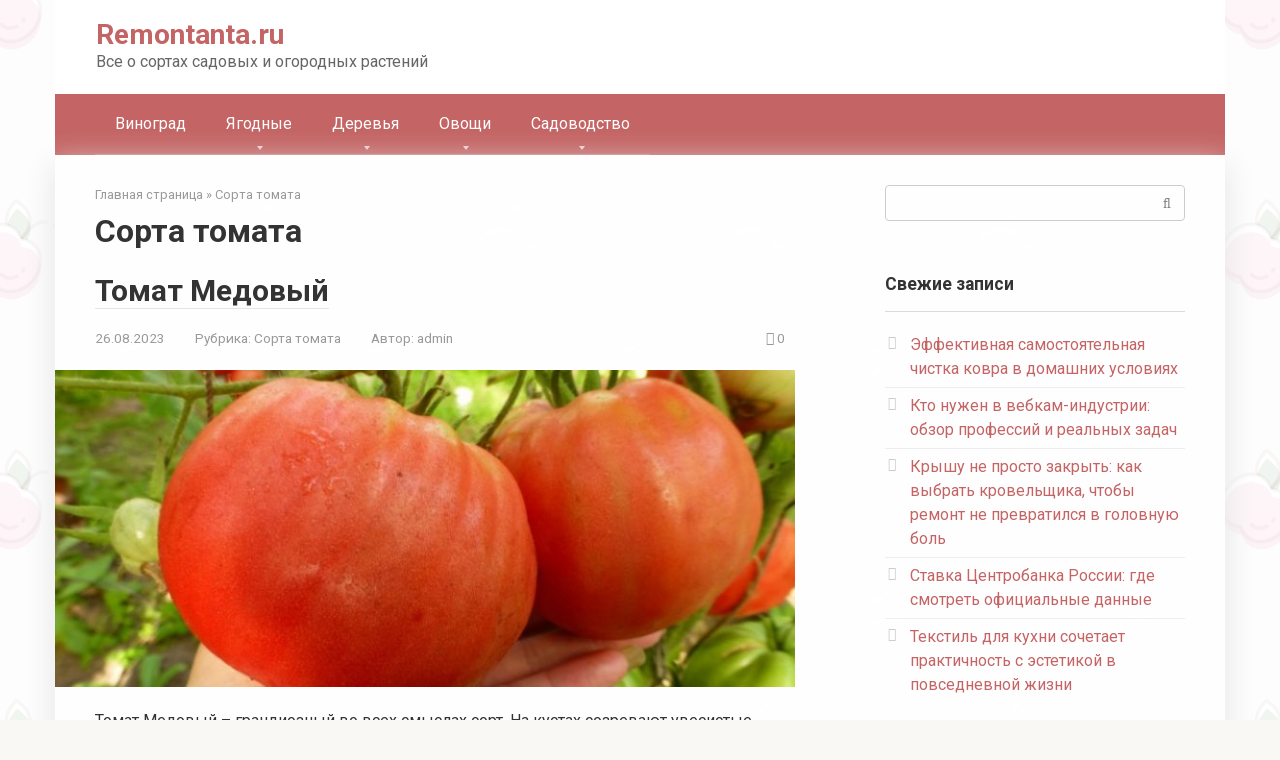

--- FILE ---
content_type: text/html; charset=UTF-8
request_url: https://remontanta.ru/sorta-tomata/page/2
body_size: 13917
content:
<!DOCTYPE html>
<html lang="ru-RU">
<head>
	<script async src="https://pagead2.googlesyndication.com/pagead/js/adsbygoogle.js?client=ca-pub-cURL Error: Could not resolve host: agriflor.online"
crossorigin="anonymous"></script>
    <meta charset="UTF-8">
    <meta name="viewport" content="width=device-width, initial-scale=1">

    <meta name='robots' content='max-image-preview:large, noindex,follow' />

	<!-- This site is optimized with the Yoast SEO plugin v26.8 - https://yoast.com/product/yoast-seo-wordpress/ -->
	<title>Томаты: описание разнообразных сортов помидоров.</title>
	<meta name="description" content="Описание разнообразных сортов томата: красных и желтых, отечественных и зарубежных" />
	<link rel="canonical" href="https://remontanta.ru/sorta-tomata/page/2" />
	<meta property="og:locale" content="ru_RU" />
	<meta property="og:type" content="article" />
	<meta property="og:title" content="Томаты: описание разнообразных сортов помидоров." />
	<meta property="og:description" content="Описание разнообразных сортов томата: красных и желтых, отечественных и зарубежных" />
	<meta property="og:url" content="https://remontanta.ru/sorta-tomata" />
	<meta property="og:site_name" content="Remontanta.ru" />
	<meta name="twitter:card" content="summary_large_image" />
	<script type="application/ld+json" class="yoast-schema-graph">{"@context":"https://schema.org","@graph":[{"@type":"CollectionPage","@id":"https://remontanta.ru/sorta-tomata","url":"https://remontanta.ru/sorta-tomata/page/2","name":"Томаты: описание разнообразных сортов помидоров.","isPartOf":{"@id":"https://remontanta.ru/#website"},"primaryImageOfPage":{"@id":"https://remontanta.ru/sorta-tomata/page/2#primaryimage"},"image":{"@id":"https://remontanta.ru/sorta-tomata/page/2#primaryimage"},"thumbnailUrl":"https://remontanta.ru/wp-content/uploads/2023/08/kxpbbr8_suc.jpg","description":"Описание разнообразных сортов томата: красных и желтых, отечественных и зарубежных","breadcrumb":{"@id":"https://remontanta.ru/sorta-tomata/page/2#breadcrumb"},"inLanguage":"ru-RU"},{"@type":"ImageObject","inLanguage":"ru-RU","@id":"https://remontanta.ru/sorta-tomata/page/2#primaryimage","url":"https://remontanta.ru/wp-content/uploads/2023/08/kxpbbr8_suc.jpg","contentUrl":"https://remontanta.ru/wp-content/uploads/2023/08/kxpbbr8_suc.jpg","width":800,"height":600},{"@type":"BreadcrumbList","@id":"https://remontanta.ru/sorta-tomata/page/2#breadcrumb","itemListElement":[{"@type":"ListItem","position":1,"name":"Главная страница","item":"https://remontanta.ru/"},{"@type":"ListItem","position":2,"name":"Сорта томата"}]},{"@type":"WebSite","@id":"https://remontanta.ru/#website","url":"https://remontanta.ru/","name":"Remontanta.ru","description":"Все о сортах садовых и огородных растений","potentialAction":[{"@type":"SearchAction","target":{"@type":"EntryPoint","urlTemplate":"https://remontanta.ru/?s={search_term_string}"},"query-input":{"@type":"PropertyValueSpecification","valueRequired":true,"valueName":"search_term_string"}}],"inLanguage":"ru-RU"}]}</script>
	<!-- / Yoast SEO plugin. -->


<link rel='dns-prefetch' href='//fonts.googleapis.com' />
<style id='wp-img-auto-sizes-contain-inline-css' type='text/css'>
img:is([sizes=auto i],[sizes^="auto," i]){contain-intrinsic-size:3000px 1500px}
/*# sourceURL=wp-img-auto-sizes-contain-inline-css */
</style>
<style id='wp-emoji-styles-inline-css' type='text/css'>

	img.wp-smiley, img.emoji {
		display: inline !important;
		border: none !important;
		box-shadow: none !important;
		height: 1em !important;
		width: 1em !important;
		margin: 0 0.07em !important;
		vertical-align: -0.1em !important;
		background: none !important;
		padding: 0 !important;
	}
/*# sourceURL=wp-emoji-styles-inline-css */
</style>
<style id='classic-theme-styles-inline-css' type='text/css'>
/*! This file is auto-generated */
.wp-block-button__link{color:#fff;background-color:#32373c;border-radius:9999px;box-shadow:none;text-decoration:none;padding:calc(.667em + 2px) calc(1.333em + 2px);font-size:1.125em}.wp-block-file__button{background:#32373c;color:#fff;text-decoration:none}
/*# sourceURL=/wp-includes/css/classic-themes.min.css */
</style>
<link rel='stylesheet' id='google-fonts-css' href='https://fonts.googleapis.com/css?family=Roboto%3A400%2C400i%2C700&#038;subset=cyrillic&#038;display=swap'  media='all' />
<link rel='stylesheet' id='root-style-css' href='https://remontanta.ru/wp-content/themes/root/css/style.min.css'  media='all' />
<script type="text/javascript" src="https://remontanta.ru/wp-includes/js/jquery/jquery.min.js" id="jquery-core-js"></script>
<script type="text/javascript" src="https://remontanta.ru/wp-includes/js/jquery/jquery-migrate.min.js" id="jquery-migrate-js"></script>
<style>.pseudo-clearfy-link { color: #008acf; cursor: pointer;}.pseudo-clearfy-link:hover { text-decoration: none;}</style><script type="text/javascript">
<!--
var _acic={dataProvider:10};(function(){var e=document.createElement("script");e.type="text/javascript";e.async=true;e.src="https://www.acint.net/aci.js";var t=document.getElementsByTagName("script")[0];t.parentNode.insertBefore(e,t)})()
//-->
</script>
<script async src="https://pagead2.googlesyndication.com/pagead/js/adsbygoogle.js?client=ca-pub-9891942531980624"
     crossorigin="anonymous"></script>
<meta name="yandex-verification" content="64d0420482e19349" />
<meta name="google-site-verification" content="PwC67mcNxKciMZIbszoPMM8xwVYV1vwF3oMI264bZ1s" /><style>@media (max-width: 991px) { .mob-search {display: block; margin-bottom: 25px;} }.scrolltop { background-color: #cccccc;}.scrolltop:after { color: #ffffff;}.scrolltop { width: 50px;}.scrolltop { height: 50px;}.scrolltop:after { content: "\f102"; }body { font-family: "Roboto" ,"Helvetica Neue", Helvetica, Arial, sans-serif; }.site-title, .site-title a { font-family: "Roboto" ,"Helvetica Neue", Helvetica, Arial, sans-serif; }.site-description { font-family: "Roboto" ,"Helvetica Neue", Helvetica, Arial, sans-serif; }.entry-content h1, .entry-content h2, .entry-content h3, .entry-content h4, .entry-content h5, .entry-content h6, .entry-image__title h1, .entry-title, .entry-title a { font-family: "Roboto" ,"Helvetica Neue", Helvetica, Arial, sans-serif; }.main-navigation ul li a, .main-navigation ul li .removed-link, .footer-navigation ul li a, .footer-navigation ul li .removed-link{ font-family: "Roboto" ,"Helvetica Neue", Helvetica, Arial, sans-serif; }@media (min-width: 576px) { body { font-size: 16px;} }@media (min-width: 576px) { .site-title, .site-title a { font-size: 28px;} }@media (min-width: 576px) { .site-description { font-size: 16px;} }@media (min-width: 576px) { .main-navigation ul li a, .main-navigation ul li .removed-link, .footer-navigation ul li a, .footer-navigation ul li .removed-link { font-size: 16px;} }@media (min-width: 576px) { body { line-height: 1.5;} }@media (min-width: 576px) { .site-title, .site-title a { line-height: 1.1;} }@media (min-width: 576px) { .main-navigation ul li a, .main-navigation ul li .removed-link, .footer-navigation ul li a, .footer-navigation ul li .removed-link { line-height: 1.5;} }.mob-hamburger span, .card-slider__category, .card-slider-container .swiper-pagination-bullet-active, .page-separator, .pagination .current, .pagination a.page-numbers:hover, .entry-content ul > li:before, .entry-content ul:not([class])>li:before, .taxonomy-description ul:not([class])>li:before, .btn, .comment-respond .form-submit input, .contact-form .contact_submit, .page-links__item { background-color: #5a80b1;}.spoiler-box, .entry-content ol li:before, .entry-content ol:not([class]) li:before, .taxonomy-description ol:not([class]) li:before, .mob-hamburger, .inp:focus, .search-form__text:focus, .entry-content blockquote,
         .comment-respond .comment-form-author input:focus, .comment-respond .comment-form-author textarea:focus, .comment-respond .comment-form-comment input:focus, .comment-respond .comment-form-comment textarea:focus, .comment-respond .comment-form-email input:focus, .comment-respond .comment-form-email textarea:focus, .comment-respond .comment-form-url input:focus, .comment-respond .comment-form-url textarea:focus { border-color: #5a80b1;}.entry-content blockquote:before, .spoiler-box__title:after, .sidebar-navigation .menu-item-has-children:after,
        .star-rating--score-1:not(.hover) .star-rating-item:nth-child(1),
        .star-rating--score-2:not(.hover) .star-rating-item:nth-child(1), .star-rating--score-2:not(.hover) .star-rating-item:nth-child(2),
        .star-rating--score-3:not(.hover) .star-rating-item:nth-child(1), .star-rating--score-3:not(.hover) .star-rating-item:nth-child(2), .star-rating--score-3:not(.hover) .star-rating-item:nth-child(3),
        .star-rating--score-4:not(.hover) .star-rating-item:nth-child(1), .star-rating--score-4:not(.hover) .star-rating-item:nth-child(2), .star-rating--score-4:not(.hover) .star-rating-item:nth-child(3), .star-rating--score-4:not(.hover) .star-rating-item:nth-child(4),
        .star-rating--score-5:not(.hover) .star-rating-item:nth-child(1), .star-rating--score-5:not(.hover) .star-rating-item:nth-child(2), .star-rating--score-5:not(.hover) .star-rating-item:nth-child(3), .star-rating--score-5:not(.hover) .star-rating-item:nth-child(4), .star-rating--score-5:not(.hover) .star-rating-item:nth-child(5), .star-rating-item.hover { color: #5a80b1;}body { color: #333333;}a, .spanlink, .comment-reply-link, .pseudo-link, .root-pseudo-link { color: #c46464;}a:hover, a:focus, a:active, .spanlink:hover, .comment-reply-link:hover, .pseudo-link:hover { color: #e66212;}.site-header { background-color: #ffffff;}.site-title, .site-title a { color: #c46464;}.site-description, .site-description a { color: #666666;}.main-navigation, .footer-navigation, .main-navigation ul li .sub-menu, .footer-navigation ul li .sub-menu { background-color: #c46464;}.main-navigation ul li a, .main-navigation ul li .removed-link, .footer-navigation ul li a, .footer-navigation ul li .removed-link { color: #ffffff;}.site-footer { background-color: #ffffff;}@media (min-width: 768px) {.site-header { background-repeat: no-repeat; }}@media (min-width: 768px) {.site-header { background-position: center center; }}</style><style type="text/css" id="custom-background-css">
body.custom-background { background-image: url("https://remontanta.ru/wp-content/uploads/2022/09/pattern-8.png"); background-position: center top; background-size: auto; background-repeat: repeat; background-attachment: scroll; }
</style>
	<link rel="icon" href="https://remontanta.ru/wp-content/uploads/2022/09/cropped-cropped-rmail_logo_800-32x32.png" sizes="32x32" />
<link rel="icon" href="https://remontanta.ru/wp-content/uploads/2022/09/cropped-cropped-rmail_logo_800-192x192.png" sizes="192x192" />
<link rel="apple-touch-icon" href="https://remontanta.ru/wp-content/uploads/2022/09/cropped-cropped-rmail_logo_800-180x180.png" />
<meta name="msapplication-TileImage" content="https://remontanta.ru/wp-content/uploads/2022/09/cropped-cropped-rmail_logo_800-270x270.png" />
		<style type="text/css" id="wp-custom-css">
			.post-card__image img {    max-height: 200px;}
.entry-content tbody {border:4px solid #b1b1b1;}
.entry-content table td {padding: 10px 12px; box-shadow: 5px 5px 5px 0px #e1e1e1;}
.entry-content table td:hover {box-shadow: 3px 1px 10px 0px #e1e1e1;}
.entry-content blockquote { margin: 0px;    background: #FFF;box-shadow: 0px 0px 16px 6px #edecec;border-left: 2px solid red !important;border-radius: 5px;}
.entry-content table {
  width: 70%;
  line-height: 1.5em;
}
@keyframes ani {
  0% {opacity: 0;}
  100% {opacity: 1;}
}
.site-content {box-shadow: 0 10px 30px 1px #e8e7e7; transition:all ease .3s;   animation: ani 2s forwards;
}
.site-content:hover {box-shadow: 0 10px 10px 5px #e8e7e7}
.element-show {
  opacity: 1;
	transition: opacity 1s;
}		</style>
		    <style id='global-styles-inline-css' type='text/css'>
:root{--wp--preset--aspect-ratio--square: 1;--wp--preset--aspect-ratio--4-3: 4/3;--wp--preset--aspect-ratio--3-4: 3/4;--wp--preset--aspect-ratio--3-2: 3/2;--wp--preset--aspect-ratio--2-3: 2/3;--wp--preset--aspect-ratio--16-9: 16/9;--wp--preset--aspect-ratio--9-16: 9/16;--wp--preset--color--black: #000000;--wp--preset--color--cyan-bluish-gray: #abb8c3;--wp--preset--color--white: #ffffff;--wp--preset--color--pale-pink: #f78da7;--wp--preset--color--vivid-red: #cf2e2e;--wp--preset--color--luminous-vivid-orange: #ff6900;--wp--preset--color--luminous-vivid-amber: #fcb900;--wp--preset--color--light-green-cyan: #7bdcb5;--wp--preset--color--vivid-green-cyan: #00d084;--wp--preset--color--pale-cyan-blue: #8ed1fc;--wp--preset--color--vivid-cyan-blue: #0693e3;--wp--preset--color--vivid-purple: #9b51e0;--wp--preset--gradient--vivid-cyan-blue-to-vivid-purple: linear-gradient(135deg,rgb(6,147,227) 0%,rgb(155,81,224) 100%);--wp--preset--gradient--light-green-cyan-to-vivid-green-cyan: linear-gradient(135deg,rgb(122,220,180) 0%,rgb(0,208,130) 100%);--wp--preset--gradient--luminous-vivid-amber-to-luminous-vivid-orange: linear-gradient(135deg,rgb(252,185,0) 0%,rgb(255,105,0) 100%);--wp--preset--gradient--luminous-vivid-orange-to-vivid-red: linear-gradient(135deg,rgb(255,105,0) 0%,rgb(207,46,46) 100%);--wp--preset--gradient--very-light-gray-to-cyan-bluish-gray: linear-gradient(135deg,rgb(238,238,238) 0%,rgb(169,184,195) 100%);--wp--preset--gradient--cool-to-warm-spectrum: linear-gradient(135deg,rgb(74,234,220) 0%,rgb(151,120,209) 20%,rgb(207,42,186) 40%,rgb(238,44,130) 60%,rgb(251,105,98) 80%,rgb(254,248,76) 100%);--wp--preset--gradient--blush-light-purple: linear-gradient(135deg,rgb(255,206,236) 0%,rgb(152,150,240) 100%);--wp--preset--gradient--blush-bordeaux: linear-gradient(135deg,rgb(254,205,165) 0%,rgb(254,45,45) 50%,rgb(107,0,62) 100%);--wp--preset--gradient--luminous-dusk: linear-gradient(135deg,rgb(255,203,112) 0%,rgb(199,81,192) 50%,rgb(65,88,208) 100%);--wp--preset--gradient--pale-ocean: linear-gradient(135deg,rgb(255,245,203) 0%,rgb(182,227,212) 50%,rgb(51,167,181) 100%);--wp--preset--gradient--electric-grass: linear-gradient(135deg,rgb(202,248,128) 0%,rgb(113,206,126) 100%);--wp--preset--gradient--midnight: linear-gradient(135deg,rgb(2,3,129) 0%,rgb(40,116,252) 100%);--wp--preset--font-size--small: 13px;--wp--preset--font-size--medium: 20px;--wp--preset--font-size--large: 36px;--wp--preset--font-size--x-large: 42px;--wp--preset--spacing--20: 0.44rem;--wp--preset--spacing--30: 0.67rem;--wp--preset--spacing--40: 1rem;--wp--preset--spacing--50: 1.5rem;--wp--preset--spacing--60: 2.25rem;--wp--preset--spacing--70: 3.38rem;--wp--preset--spacing--80: 5.06rem;--wp--preset--shadow--natural: 6px 6px 9px rgba(0, 0, 0, 0.2);--wp--preset--shadow--deep: 12px 12px 50px rgba(0, 0, 0, 0.4);--wp--preset--shadow--sharp: 6px 6px 0px rgba(0, 0, 0, 0.2);--wp--preset--shadow--outlined: 6px 6px 0px -3px rgb(255, 255, 255), 6px 6px rgb(0, 0, 0);--wp--preset--shadow--crisp: 6px 6px 0px rgb(0, 0, 0);}:where(.is-layout-flex){gap: 0.5em;}:where(.is-layout-grid){gap: 0.5em;}body .is-layout-flex{display: flex;}.is-layout-flex{flex-wrap: wrap;align-items: center;}.is-layout-flex > :is(*, div){margin: 0;}body .is-layout-grid{display: grid;}.is-layout-grid > :is(*, div){margin: 0;}:where(.wp-block-columns.is-layout-flex){gap: 2em;}:where(.wp-block-columns.is-layout-grid){gap: 2em;}:where(.wp-block-post-template.is-layout-flex){gap: 1.25em;}:where(.wp-block-post-template.is-layout-grid){gap: 1.25em;}.has-black-color{color: var(--wp--preset--color--black) !important;}.has-cyan-bluish-gray-color{color: var(--wp--preset--color--cyan-bluish-gray) !important;}.has-white-color{color: var(--wp--preset--color--white) !important;}.has-pale-pink-color{color: var(--wp--preset--color--pale-pink) !important;}.has-vivid-red-color{color: var(--wp--preset--color--vivid-red) !important;}.has-luminous-vivid-orange-color{color: var(--wp--preset--color--luminous-vivid-orange) !important;}.has-luminous-vivid-amber-color{color: var(--wp--preset--color--luminous-vivid-amber) !important;}.has-light-green-cyan-color{color: var(--wp--preset--color--light-green-cyan) !important;}.has-vivid-green-cyan-color{color: var(--wp--preset--color--vivid-green-cyan) !important;}.has-pale-cyan-blue-color{color: var(--wp--preset--color--pale-cyan-blue) !important;}.has-vivid-cyan-blue-color{color: var(--wp--preset--color--vivid-cyan-blue) !important;}.has-vivid-purple-color{color: var(--wp--preset--color--vivid-purple) !important;}.has-black-background-color{background-color: var(--wp--preset--color--black) !important;}.has-cyan-bluish-gray-background-color{background-color: var(--wp--preset--color--cyan-bluish-gray) !important;}.has-white-background-color{background-color: var(--wp--preset--color--white) !important;}.has-pale-pink-background-color{background-color: var(--wp--preset--color--pale-pink) !important;}.has-vivid-red-background-color{background-color: var(--wp--preset--color--vivid-red) !important;}.has-luminous-vivid-orange-background-color{background-color: var(--wp--preset--color--luminous-vivid-orange) !important;}.has-luminous-vivid-amber-background-color{background-color: var(--wp--preset--color--luminous-vivid-amber) !important;}.has-light-green-cyan-background-color{background-color: var(--wp--preset--color--light-green-cyan) !important;}.has-vivid-green-cyan-background-color{background-color: var(--wp--preset--color--vivid-green-cyan) !important;}.has-pale-cyan-blue-background-color{background-color: var(--wp--preset--color--pale-cyan-blue) !important;}.has-vivid-cyan-blue-background-color{background-color: var(--wp--preset--color--vivid-cyan-blue) !important;}.has-vivid-purple-background-color{background-color: var(--wp--preset--color--vivid-purple) !important;}.has-black-border-color{border-color: var(--wp--preset--color--black) !important;}.has-cyan-bluish-gray-border-color{border-color: var(--wp--preset--color--cyan-bluish-gray) !important;}.has-white-border-color{border-color: var(--wp--preset--color--white) !important;}.has-pale-pink-border-color{border-color: var(--wp--preset--color--pale-pink) !important;}.has-vivid-red-border-color{border-color: var(--wp--preset--color--vivid-red) !important;}.has-luminous-vivid-orange-border-color{border-color: var(--wp--preset--color--luminous-vivid-orange) !important;}.has-luminous-vivid-amber-border-color{border-color: var(--wp--preset--color--luminous-vivid-amber) !important;}.has-light-green-cyan-border-color{border-color: var(--wp--preset--color--light-green-cyan) !important;}.has-vivid-green-cyan-border-color{border-color: var(--wp--preset--color--vivid-green-cyan) !important;}.has-pale-cyan-blue-border-color{border-color: var(--wp--preset--color--pale-cyan-blue) !important;}.has-vivid-cyan-blue-border-color{border-color: var(--wp--preset--color--vivid-cyan-blue) !important;}.has-vivid-purple-border-color{border-color: var(--wp--preset--color--vivid-purple) !important;}.has-vivid-cyan-blue-to-vivid-purple-gradient-background{background: var(--wp--preset--gradient--vivid-cyan-blue-to-vivid-purple) !important;}.has-light-green-cyan-to-vivid-green-cyan-gradient-background{background: var(--wp--preset--gradient--light-green-cyan-to-vivid-green-cyan) !important;}.has-luminous-vivid-amber-to-luminous-vivid-orange-gradient-background{background: var(--wp--preset--gradient--luminous-vivid-amber-to-luminous-vivid-orange) !important;}.has-luminous-vivid-orange-to-vivid-red-gradient-background{background: var(--wp--preset--gradient--luminous-vivid-orange-to-vivid-red) !important;}.has-very-light-gray-to-cyan-bluish-gray-gradient-background{background: var(--wp--preset--gradient--very-light-gray-to-cyan-bluish-gray) !important;}.has-cool-to-warm-spectrum-gradient-background{background: var(--wp--preset--gradient--cool-to-warm-spectrum) !important;}.has-blush-light-purple-gradient-background{background: var(--wp--preset--gradient--blush-light-purple) !important;}.has-blush-bordeaux-gradient-background{background: var(--wp--preset--gradient--blush-bordeaux) !important;}.has-luminous-dusk-gradient-background{background: var(--wp--preset--gradient--luminous-dusk) !important;}.has-pale-ocean-gradient-background{background: var(--wp--preset--gradient--pale-ocean) !important;}.has-electric-grass-gradient-background{background: var(--wp--preset--gradient--electric-grass) !important;}.has-midnight-gradient-background{background: var(--wp--preset--gradient--midnight) !important;}.has-small-font-size{font-size: var(--wp--preset--font-size--small) !important;}.has-medium-font-size{font-size: var(--wp--preset--font-size--medium) !important;}.has-large-font-size{font-size: var(--wp--preset--font-size--large) !important;}.has-x-large-font-size{font-size: var(--wp--preset--font-size--x-large) !important;}
/*# sourceURL=global-styles-inline-css */
</style>
</head>

<body class="archive paged category category-sorta-tomata category-11 custom-background paged-2 category-paged-2 wp-theme-root ">



<div id="page" class="site">
	<a class="skip-link screen-reader-text" href="#main">Перейти к контенту</a>

    
    
<header id="masthead" class="site-header container" itemscope itemtype="http://schema.org/WPHeader">
    <div class="site-header-inner ">
        <div class="site-branding">
            
                            <div class="site-branding-container">

                    <div class="site-title"><a href="https://remontanta.ru/">Remontanta.ru</a></div>
                                            <p class="site-description">Все о сортах садовых и огородных растений</p>
                    
                </div>
                    </div><!-- .site-branding -->

        
        
        
        
        <div class="mob-hamburger"><span></span></div>

                    <div class="mob-search">
<form role="search" method="get" id="searchform_3066" action="https://remontanta.ru/" class="search-form">
    <label class="screen-reader-text" for="s_3066">Поиск: </label>
    <input type="text" value="" name="s" id="s_3066" class="search-form__text">
    <button type="submit" id="searchsubmit_3066" class="search-form__submit"></button>
</form></div>
            </div><!--.site-header-inner-->
</header><!-- #masthead -->
    
    
    
    <nav id="site-navigation" class="main-navigation container">
        <div class="main-navigation-inner ">
            <div class="menu-primary-container"><ul id="header_menu" class="menu"><li id="menu-item-963" class="activity menu-item menu-item-type-custom menu-item-object-custom menu-item-963"><a href="/sorta-vinograda">Виноград</a></li>
<li id="menu-item-980" class="menu-item menu-item-type-custom menu-item-object-custom menu-item-has-children menu-item-980"><a href="#">Ягодные</a>
<ul class="sub-menu">
	<li id="menu-item-964" class="activity menu-item menu-item-type-custom menu-item-object-custom menu-item-964"><a href="/sorta-klubniki">Клубника</a></li>
	<li id="menu-item-965" class="activity menu-item menu-item-type-custom menu-item-object-custom menu-item-965"><a href="/sorta-maliny">Малина</a></li>
	<li id="menu-item-966" class="activity menu-item menu-item-type-custom menu-item-object-custom menu-item-966"><a href="/sorta-ezheviki">Ежевика</a></li>
	<li id="menu-item-967" class="activity menu-item menu-item-type-custom menu-item-object-custom menu-item-967"><a href="/sorta-smorodini">Смородина</a></li>
	<li id="menu-item-968" class="activity menu-item menu-item-type-custom menu-item-object-custom menu-item-968"><a href="/sorta-kryzhovnika">Крыжовник</a></li>
	<li id="menu-item-969" class="activity menu-item menu-item-type-custom menu-item-object-custom menu-item-969"><a href="/sorta-zhimolosti">Жимолость</a></li>
</ul>
</li>
<li id="menu-item-981" class="menu-item menu-item-type-custom menu-item-object-custom menu-item-has-children menu-item-981"><a href="#">Деревья</a>
<ul class="sub-menu">
	<li id="menu-item-970" class="activity menu-item menu-item-type-custom menu-item-object-custom menu-item-970"><a href="/sorta-yabloni">Яблоня</a></li>
	<li id="menu-item-971" class="activity menu-item menu-item-type-custom menu-item-object-custom menu-item-971"><a href="/sorta-slivi">Слива</a></li>
	<li id="menu-item-972" class="activity menu-item menu-item-type-custom menu-item-object-custom menu-item-972"><a href="/sorta-abrikosa">Абрикос</a></li>
	<li id="menu-item-973" class="activity menu-item menu-item-type-custom menu-item-object-custom menu-item-973"><a href="/sorta-grushi">Груша</a></li>
	<li id="menu-item-974" class="activity menu-item menu-item-type-custom menu-item-object-custom menu-item-974"><a href="/sorta-vishni">Вишня</a></li>
	<li id="menu-item-975" class="activity menu-item menu-item-type-custom menu-item-object-custom menu-item-975"><a href="/sorta-chereshni">Черешня</a></li>
</ul>
</li>
<li id="menu-item-982" class="menu-item menu-item-type-custom menu-item-object-custom menu-item-has-children menu-item-982"><a href="#">Овощи</a>
<ul class="sub-menu">
	<li id="menu-item-976" class="activity menu-item menu-item-type-custom menu-item-object-custom menu-item-976"><a href="/sorta-tomata">Томат</a></li>
</ul>
</li>
<li id="menu-item-983" class="menu-item menu-item-type-custom menu-item-object-custom menu-item-has-children menu-item-983"><a href="#">Садоводство</a>
<ul class="sub-menu">
	<li id="menu-item-979" class="activity menu-item menu-item-type-custom menu-item-object-custom menu-item-979"><a href="/vyrashhivanie-klubniki">Выращивание клубники</a></li>
	<li id="menu-item-977" class="activity menu-item menu-item-type-custom menu-item-object-custom menu-item-977"><a href="/vyrashhivanie-ezheviki">Выращивание ежевики</a></li>
	<li id="menu-item-978" class="activity menu-item menu-item-type-custom menu-item-object-custom menu-item-978"><a href="/vyrashhivanie-smorodini">Выращивание смородины</a></li>
</ul>
</li>
</ul></div>        </div><!--.main-navigation-inner-->
    </nav><!-- #site-navigation -->

    

    
    
	<div id="content" class="site-content container">

        
	<div id="primary" class="content-area">
		<main id="main" class="site-main">

            <div class="breadcrumb" id="breadcrumbs"><span><span><a href="https://remontanta.ru/">Главная страница</a></span> » <span><a href="https://remontanta.ru/sorta-tomata">Сорта томата</a></span></span></div>
			
				<header class="page-header">
                    					<h1 class="page-title">Сорта томата</h1>                    
                    					
									</header><!-- .page-header -->

                				
<div class="posts-container">

    
<div id="post-2451" class="post-box post-2451 post type-post status-publish format-standard has-post-thumbnail  category-sorta-tomata" itemscope itemtype="http://schema.org/BlogPosting">
	<header class="entry-header">
		<div class="entry-title" itemprop="name"><a href="https://remontanta.ru/sorta-tomata/tomat-medovyy" rel="bookmark" itemprop="url"><span itemprop="headline">Томат Медовый</span></a></div>
        
<div class="entry-meta">
    <span class="entry-date"><time itemprop="datePublished" datetime="2023-08-26">26.08.2023</time></span><span class="entry-category"><span class="hidden-xs">Рубрика:</span> <a href="https://remontanta.ru/sorta-tomata" itemprop="articleSection">Сорта томата</a></span><span class="entry-author"><span class="hidden-xs">Автор:</span> <span itemprop="author">admin</span></span>
    <span class="entry-meta__info">
                    <span class="entry-meta__comments" title="Комментарии"><span class="fa fa-comment-o"></span> 0</span>
        
                                </span>
</div><!-- .entry-meta -->
	</header><!-- .entry-header -->

            <div class="entry-image">
            <a href="https://remontanta.ru/sorta-tomata/tomat-medovyy"><img width="770" height="330" src="https://remontanta.ru/wp-content/uploads/2023/08/kxpbbr8_suc-770x330.jpg" class="attachment-thumb-big size-thumb-big wp-post-image" alt="" itemprop="image" decoding="async" fetchpriority="high" srcset="https://remontanta.ru/wp-content/uploads/2023/08/kxpbbr8_suc-770x330.jpg 770w, https://remontanta.ru/wp-content/uploads/2023/08/kxpbbr8_suc-330x140.jpg 330w" sizes="(max-width: 770px) 100vw, 770px" /></a>
        </div>
    
    
            <div class="post-box__content" itemprop="articleBody">
            <p>Томат Медовый – грандиозный во всех смыслах сорт. На кустах созревают увесистые помидоры, которые не всегда помещаются в ладонь. Также культура отличается выносливостью к болезням, лежкостью, нежной сахарной&#8230;</p>
        </div><!-- .entry-content -->

        <footer class="post-box__footer">
            <a href="https://remontanta.ru/sorta-tomata/tomat-medovyy" class="entry-footer__more">Читать полностью</a>
        </footer><!-- .entry-footer -->
    
            	<meta itemscope itemprop="mainEntityOfPage" itemType="https://schema.org/WebPage" itemid="https://remontanta.ru/sorta-tomata/tomat-medovyy" content="Томат Медовый">
	<meta itemprop="dateModified" content="2023-08-26">
    <div itemprop="publisher" itemscope itemtype="https://schema.org/Organization"><meta itemprop="name" content="Remontanta.ru"><meta itemprop="telephone" content="Remontanta.ru"><meta itemprop="address" content="https://remontanta.ru"></div>
    
</div><!-- #post-## -->
<div id="post-2410" class="post-box post-2410 post type-post status-publish format-standard has-post-thumbnail  category-sorta-tomata" itemscope itemtype="http://schema.org/BlogPosting">
	<header class="entry-header">
		<div class="entry-title" itemprop="name"><a href="https://remontanta.ru/sorta-tomata/tomat-pertsevidnyy" rel="bookmark" itemprop="url"><span itemprop="headline">Томат Перцевидный</span></a></div>
        
<div class="entry-meta">
    <span class="entry-date"><time itemprop="datePublished" datetime="2023-08-16">16.08.2023</time></span><span class="entry-category"><span class="hidden-xs">Рубрика:</span> <a href="https://remontanta.ru/sorta-tomata" itemprop="articleSection">Сорта томата</a></span><span class="entry-author"><span class="hidden-xs">Автор:</span> <span itemprop="author">admin</span></span>
    <span class="entry-meta__info">
                    <span class="entry-meta__comments" title="Комментарии"><span class="fa fa-comment-o"></span> 0</span>
        
                                </span>
</div><!-- .entry-meta -->
	</header><!-- .entry-header -->

            <div class="entry-image">
            <a href="https://remontanta.ru/sorta-tomata/tomat-pertsevidnyy"><img width="770" height="330" src="https://remontanta.ru/wp-content/uploads/2023/08/06b8f4b560a6b3f5814b3dc56f9dd4fd-770x330.jpg" class="attachment-thumb-big size-thumb-big wp-post-image" alt="" itemprop="image" decoding="async" srcset="https://remontanta.ru/wp-content/uploads/2023/08/06b8f4b560a6b3f5814b3dc56f9dd4fd-770x330.jpg 770w, https://remontanta.ru/wp-content/uploads/2023/08/06b8f4b560a6b3f5814b3dc56f9dd4fd-330x140.jpg 330w" sizes="(max-width: 770px) 100vw, 770px" /></a>
        </div>
    
    
            <div class="post-box__content" itemprop="articleBody">
            <p>Томат Перцевидный – экзотический сорт, который уже больше 20 лет выращивается дачниками и промышленными предприятиями. Такая популярность объясняется не только оригинальной формой, но и прекрасными вкусовыми характеристиками с&#8230;</p>
        </div><!-- .entry-content -->

        <footer class="post-box__footer">
            <a href="https://remontanta.ru/sorta-tomata/tomat-pertsevidnyy" class="entry-footer__more">Читать полностью</a>
        </footer><!-- .entry-footer -->
    
            	<meta itemscope itemprop="mainEntityOfPage" itemType="https://schema.org/WebPage" itemid="https://remontanta.ru/sorta-tomata/tomat-pertsevidnyy" content="Томат Перцевидный">
	<meta itemprop="dateModified" content="2023-08-16">
    <div itemprop="publisher" itemscope itemtype="https://schema.org/Organization"><meta itemprop="name" content="Remontanta.ru"><meta itemprop="telephone" content="Remontanta.ru"><meta itemprop="address" content="https://remontanta.ru"></div>
    
</div><!-- #post-## -->
<div id="post-2405" class="post-box post-2405 post type-post status-publish format-standard has-post-thumbnail  category-sorta-tomata" itemscope itemtype="http://schema.org/BlogPosting">
	<header class="entry-header">
		<div class="entry-title" itemprop="name"><a href="https://remontanta.ru/sorta-tomata/tomat-nastenka" rel="bookmark" itemprop="url"><span itemprop="headline">Томат Настенька</span></a></div>
        
<div class="entry-meta">
    <span class="entry-date"><time itemprop="datePublished" datetime="2023-08-14">14.08.2023</time></span><span class="entry-category"><span class="hidden-xs">Рубрика:</span> <a href="https://remontanta.ru/sorta-tomata" itemprop="articleSection">Сорта томата</a></span><span class="entry-author"><span class="hidden-xs">Автор:</span> <span itemprop="author">admin</span></span>
    <span class="entry-meta__info">
                    <span class="entry-meta__comments" title="Комментарии"><span class="fa fa-comment-o"></span> 0</span>
        
                                </span>
</div><!-- .entry-meta -->
	</header><!-- .entry-header -->

            <div class="entry-image">
            <a href="https://remontanta.ru/sorta-tomata/tomat-nastenka"><img width="770" height="330" src="https://remontanta.ru/wp-content/uploads/2023/08/409ec5bee8f413f070f748f8d16b7b4b-770x330.jpg" class="attachment-thumb-big size-thumb-big wp-post-image" alt="" itemprop="image" decoding="async" srcset="https://remontanta.ru/wp-content/uploads/2023/08/409ec5bee8f413f070f748f8d16b7b4b-770x330.jpg 770w, https://remontanta.ru/wp-content/uploads/2023/08/409ec5bee8f413f070f748f8d16b7b4b-330x140.jpg 330w" sizes="(max-width: 770px) 100vw, 770px" /></a>
        </div>
    
    
            <div class="post-box__content" itemprop="articleBody">
            <p>Томат Настенька – довольно популярный на территории России сорт. Это штамбовое детерминантное растение, которое хорошо приспосабливается к неблагоприятным погодным условиям. Гибрид был выведен в 2008 году, но в&#8230;</p>
        </div><!-- .entry-content -->

        <footer class="post-box__footer">
            <a href="https://remontanta.ru/sorta-tomata/tomat-nastenka" class="entry-footer__more">Читать полностью</a>
        </footer><!-- .entry-footer -->
    
            	<meta itemscope itemprop="mainEntityOfPage" itemType="https://schema.org/WebPage" itemid="https://remontanta.ru/sorta-tomata/tomat-nastenka" content="Томат Настенька">
	<meta itemprop="dateModified" content="2023-08-14">
    <div itemprop="publisher" itemscope itemtype="https://schema.org/Organization"><meta itemprop="name" content="Remontanta.ru"><meta itemprop="telephone" content="Remontanta.ru"><meta itemprop="address" content="https://remontanta.ru"></div>
    
</div><!-- #post-## -->
<div id="post-2335" class="post-box post-2335 post type-post status-publish format-standard has-post-thumbnail  category-sorta-tomata" itemscope itemtype="http://schema.org/BlogPosting">
	<header class="entry-header">
		<div class="entry-title" itemprop="name"><a href="https://remontanta.ru/sorta-tomata/tomat-vidimo-nevidimo" rel="bookmark" itemprop="url"><span itemprop="headline">Томат Видимо Невидимо</span></a></div>
        
<div class="entry-meta">
    <span class="entry-date"><time itemprop="datePublished" datetime="2023-07-25">25.07.2023</time></span><span class="entry-category"><span class="hidden-xs">Рубрика:</span> <a href="https://remontanta.ru/sorta-tomata" itemprop="articleSection">Сорта томата</a></span><span class="entry-author"><span class="hidden-xs">Автор:</span> <span itemprop="author">admin</span></span>
    <span class="entry-meta__info">
                    <span class="entry-meta__comments" title="Комментарии"><span class="fa fa-comment-o"></span> 0</span>
        
                                </span>
</div><!-- .entry-meta -->
	</header><!-- .entry-header -->

            <div class="entry-image">
            <a href="https://remontanta.ru/sorta-tomata/tomat-vidimo-nevidimo"><img width="770" height="330" src="https://remontanta.ru/wp-content/uploads/2023/07/tomat_vidimo_nevidimo_1_25143438-770x330.jpg" class="attachment-thumb-big size-thumb-big wp-post-image" alt="" itemprop="image" decoding="async" loading="lazy" srcset="https://remontanta.ru/wp-content/uploads/2023/07/tomat_vidimo_nevidimo_1_25143438-770x330.jpg 770w, https://remontanta.ru/wp-content/uploads/2023/07/tomat_vidimo_nevidimo_1_25143438-330x140.jpg 330w" sizes="auto, (max-width: 770px) 100vw, 770px" /></a>
        </div>
    
    
            <div class="post-box__content" itemprop="articleBody">
            <p>Томат Видимо невидимо славится среди огородников своей плодовитостью и неприхотливостью. Культура была выведена агрофирмой «Аэлита» в начале 2000-х годов. Над новинкой трудились опытные селекционеры: Качайника В. Г.; Гулькина&#8230;</p>
        </div><!-- .entry-content -->

        <footer class="post-box__footer">
            <a href="https://remontanta.ru/sorta-tomata/tomat-vidimo-nevidimo" class="entry-footer__more">Читать полностью</a>
        </footer><!-- .entry-footer -->
    
            	<meta itemscope itemprop="mainEntityOfPage" itemType="https://schema.org/WebPage" itemid="https://remontanta.ru/sorta-tomata/tomat-vidimo-nevidimo" content="Томат Видимо Невидимо">
	<meta itemprop="dateModified" content="2023-07-25">
    <div itemprop="publisher" itemscope itemtype="https://schema.org/Organization"><meta itemprop="name" content="Remontanta.ru"><meta itemprop="telephone" content="Remontanta.ru"><meta itemprop="address" content="https://remontanta.ru"></div>
    
</div><!-- #post-## -->
<div id="post-2309" class="post-box post-2309 post type-post status-publish format-standard has-post-thumbnail  category-sorta-tomata" itemscope itemtype="http://schema.org/BlogPosting">
	<header class="entry-header">
		<div class="entry-title" itemprop="name"><a href="https://remontanta.ru/sorta-tomata/tomat-polbig" rel="bookmark" itemprop="url"><span itemprop="headline">Томат Полбиг</span></a></div>
        
<div class="entry-meta">
    <span class="entry-date"><time itemprop="datePublished" datetime="2023-07-21">21.07.2023</time></span><span class="entry-category"><span class="hidden-xs">Рубрика:</span> <a href="https://remontanta.ru/sorta-tomata" itemprop="articleSection">Сорта томата</a></span><span class="entry-author"><span class="hidden-xs">Автор:</span> <span itemprop="author">admin</span></span>
    <span class="entry-meta__info">
                    <span class="entry-meta__comments" title="Комментарии"><span class="fa fa-comment-o"></span> 0</span>
        
                                </span>
</div><!-- .entry-meta -->
	</header><!-- .entry-header -->

            <div class="entry-image">
            <a href="https://remontanta.ru/sorta-tomata/tomat-polbig"><img width="770" height="330" src="https://remontanta.ru/wp-content/uploads/2023/07/190b96b5ece32745a9d4cb4cecc59849-e1689942877287-770x330.jpeg" class="attachment-thumb-big size-thumb-big wp-post-image" alt="" itemprop="image" decoding="async" loading="lazy" srcset="https://remontanta.ru/wp-content/uploads/2023/07/190b96b5ece32745a9d4cb4cecc59849-e1689942877287-770x330.jpeg 770w, https://remontanta.ru/wp-content/uploads/2023/07/190b96b5ece32745a9d4cb4cecc59849-e1689942877287-330x140.jpeg 330w" sizes="auto, (max-width: 770px) 100vw, 770px" /></a>
        </div>
    
    
            <div class="post-box__content" itemprop="articleBody">
            <p>Томат Полбиг успешно растет в российском климате, хотя был создан в Голландии. Огородная культура успешно завязывает плоды даже при понижениях температуры и выдерживает непродолжительную засуху. Выведением сорта занималась&#8230;</p>
        </div><!-- .entry-content -->

        <footer class="post-box__footer">
            <a href="https://remontanta.ru/sorta-tomata/tomat-polbig" class="entry-footer__more">Читать полностью</a>
        </footer><!-- .entry-footer -->
    
            	<meta itemscope itemprop="mainEntityOfPage" itemType="https://schema.org/WebPage" itemid="https://remontanta.ru/sorta-tomata/tomat-polbig" content="Томат Полбиг">
	<meta itemprop="dateModified" content="2023-07-21">
    <div itemprop="publisher" itemscope itemtype="https://schema.org/Organization"><meta itemprop="name" content="Remontanta.ru"><meta itemprop="telephone" content="Remontanta.ru"><meta itemprop="address" content="https://remontanta.ru"></div>
    
</div><!-- #post-## -->
<div id="post-2274" class="post-box post-2274 post type-post status-publish format-standard has-post-thumbnail  category-sorta-tomata" itemscope itemtype="http://schema.org/BlogPosting">
	<header class="entry-header">
		<div class="entry-title" itemprop="name"><a href="https://remontanta.ru/sorta-tomata/tomat-sibirskaya-troyka" rel="bookmark" itemprop="url"><span itemprop="headline">Томат Сибирская тройка</span></a></div>
        
<div class="entry-meta">
    <span class="entry-date"><time itemprop="datePublished" datetime="2023-07-16">16.07.2023</time></span><span class="entry-category"><span class="hidden-xs">Рубрика:</span> <a href="https://remontanta.ru/sorta-tomata" itemprop="articleSection">Сорта томата</a></span><span class="entry-author"><span class="hidden-xs">Автор:</span> <span itemprop="author">admin</span></span>
    <span class="entry-meta__info">
                    <span class="entry-meta__comments" title="Комментарии"><span class="fa fa-comment-o"></span> 0</span>
        
                                </span>
</div><!-- .entry-meta -->
	</header><!-- .entry-header -->

            <div class="entry-image">
            <a href="https://remontanta.ru/sorta-tomata/tomat-sibirskaya-troyka"><img width="770" height="330" src="https://remontanta.ru/wp-content/uploads/2023/07/tomat-sibirskaya-troyka-4-770x330.jpg" class="attachment-thumb-big size-thumb-big wp-post-image" alt="" itemprop="image" decoding="async" loading="lazy" srcset="https://remontanta.ru/wp-content/uploads/2023/07/tomat-sibirskaya-troyka-4-770x330.jpg 770w, https://remontanta.ru/wp-content/uploads/2023/07/tomat-sibirskaya-troyka-4-330x140.jpg 330w" sizes="auto, (max-width: 770px) 100vw, 770px" /></a>
        </div>
    
    
            <div class="post-box__content" itemprop="articleBody">
            <p>В регионах с прохладным летом стараются выращивать раннеспелые томаты. Быстро отдает урожай и не страдает от болезней сорт Сибирская тройка. Также на кустах созревают вкусные плоды перцевидной формы&#8230;.</p>
        </div><!-- .entry-content -->

        <footer class="post-box__footer">
            <a href="https://remontanta.ru/sorta-tomata/tomat-sibirskaya-troyka" class="entry-footer__more">Читать полностью</a>
        </footer><!-- .entry-footer -->
    
            	<meta itemscope itemprop="mainEntityOfPage" itemType="https://schema.org/WebPage" itemid="https://remontanta.ru/sorta-tomata/tomat-sibirskaya-troyka" content="Томат Сибирская тройка">
	<meta itemprop="dateModified" content="2023-07-16">
    <div itemprop="publisher" itemscope itemtype="https://schema.org/Organization"><meta itemprop="name" content="Remontanta.ru"><meta itemprop="telephone" content="Remontanta.ru"><meta itemprop="address" content="https://remontanta.ru"></div>
    
</div><!-- #post-## -->
<div id="post-2229" class="post-box post-2229 post type-post status-publish format-standard has-post-thumbnail  category-sorta-tomata" itemscope itemtype="http://schema.org/BlogPosting">
	<header class="entry-header">
		<div class="entry-title" itemprop="name"><a href="https://remontanta.ru/sorta-tomata/tomat-orlinoe-serdtse" rel="bookmark" itemprop="url"><span itemprop="headline">Томат Орлиное сердце</span></a></div>
        
<div class="entry-meta">
    <span class="entry-date"><time itemprop="datePublished" datetime="2023-07-08">08.07.2023</time></span><span class="entry-category"><span class="hidden-xs">Рубрика:</span> <a href="https://remontanta.ru/sorta-tomata" itemprop="articleSection">Сорта томата</a></span><span class="entry-author"><span class="hidden-xs">Автор:</span> <span itemprop="author">admin</span></span>
    <span class="entry-meta__info">
                    <span class="entry-meta__comments" title="Комментарии"><span class="fa fa-comment-o"></span> 0</span>
        
                                </span>
</div><!-- .entry-meta -->
	</header><!-- .entry-header -->

            <div class="entry-image">
            <a href="https://remontanta.ru/sorta-tomata/tomat-orlinoe-serdtse"><img width="770" height="330" src="https://remontanta.ru/wp-content/uploads/2023/07/c8da93-770x330.jpg" class="attachment-thumb-big size-thumb-big wp-post-image" alt="" itemprop="image" decoding="async" loading="lazy" srcset="https://remontanta.ru/wp-content/uploads/2023/07/c8da93-770x330.jpg 770w, https://remontanta.ru/wp-content/uploads/2023/07/c8da93-330x140.jpg 330w" sizes="auto, (max-width: 770px) 100vw, 770px" /></a>
        </div>
    
    
            <div class="post-box__content" itemprop="articleBody">
            <p>Томат орлиное сердце может похвастаться нестандартной окраской плодов и крупным размером. Сорт был выведен в Новосибирске группой ученых в составе Дедерко В.Н, Яброва А.А., Постниковой Т.Н. в 2005&#8230;</p>
        </div><!-- .entry-content -->

        <footer class="post-box__footer">
            <a href="https://remontanta.ru/sorta-tomata/tomat-orlinoe-serdtse" class="entry-footer__more">Читать полностью</a>
        </footer><!-- .entry-footer -->
    
            	<meta itemscope itemprop="mainEntityOfPage" itemType="https://schema.org/WebPage" itemid="https://remontanta.ru/sorta-tomata/tomat-orlinoe-serdtse" content="Томат Орлиное сердце">
	<meta itemprop="dateModified" content="2023-07-08">
    <div itemprop="publisher" itemscope itemtype="https://schema.org/Organization"><meta itemprop="name" content="Remontanta.ru"><meta itemprop="telephone" content="Remontanta.ru"><meta itemprop="address" content="https://remontanta.ru"></div>
    
</div><!-- #post-## -->
<div id="post-2186" class="post-box post-2186 post type-post status-publish format-standard has-post-thumbnail  category-sorta-tomata" itemscope itemtype="http://schema.org/BlogPosting">
	<header class="entry-header">
		<div class="entry-title" itemprop="name"><a href="https://remontanta.ru/sorta-tomata/tomat-yuzhnyy-zagar" rel="bookmark" itemprop="url"><span itemprop="headline">Томат Южный загар</span></a></div>
        
<div class="entry-meta">
    <span class="entry-date"><time itemprop="datePublished" datetime="2023-06-28">28.06.2023</time></span><span class="entry-category"><span class="hidden-xs">Рубрика:</span> <a href="https://remontanta.ru/sorta-tomata" itemprop="articleSection">Сорта томата</a></span><span class="entry-author"><span class="hidden-xs">Автор:</span> <span itemprop="author">admin</span></span>
    <span class="entry-meta__info">
                    <span class="entry-meta__comments" title="Комментарии"><span class="fa fa-comment-o"></span> 0</span>
        
                                </span>
</div><!-- .entry-meta -->
	</header><!-- .entry-header -->

            <div class="entry-image">
            <a href="https://remontanta.ru/sorta-tomata/tomat-yuzhnyy-zagar"><img width="770" height="330" src="https://remontanta.ru/wp-content/uploads/2023/06/8b9e6adfe2d77f436fd7b4e12c6c14ba-770x330.jpeg" class="attachment-thumb-big size-thumb-big wp-post-image" alt="" itemprop="image" decoding="async" loading="lazy" srcset="https://remontanta.ru/wp-content/uploads/2023/06/8b9e6adfe2d77f436fd7b4e12c6c14ba-770x330.jpeg 770w, https://remontanta.ru/wp-content/uploads/2023/06/8b9e6adfe2d77f436fd7b4e12c6c14ba-330x140.jpeg 330w" sizes="auto, (max-width: 770px) 100vw, 770px" /></a>
        </div>
    
    
            <div class="post-box__content" itemprop="articleBody">
            <p>Томат Южный загар – продуктивная и неприхотливая культура. Свое название она получила благодаря необычной окраске плодов. На стадии полной зрелости они радуют дачников красивым оранжевым окрасом. Авторами сорта&#8230;</p>
        </div><!-- .entry-content -->

        <footer class="post-box__footer">
            <a href="https://remontanta.ru/sorta-tomata/tomat-yuzhnyy-zagar" class="entry-footer__more">Читать полностью</a>
        </footer><!-- .entry-footer -->
    
            	<meta itemscope itemprop="mainEntityOfPage" itemType="https://schema.org/WebPage" itemid="https://remontanta.ru/sorta-tomata/tomat-yuzhnyy-zagar" content="Томат Южный загар">
	<meta itemprop="dateModified" content="2023-06-28">
    <div itemprop="publisher" itemscope itemtype="https://schema.org/Organization"><meta itemprop="name" content="Remontanta.ru"><meta itemprop="telephone" content="Remontanta.ru"><meta itemprop="address" content="https://remontanta.ru"></div>
    
</div><!-- #post-## -->
<div id="post-2176" class="post-box post-2176 post type-post status-publish format-standard has-post-thumbnail  category-sorta-tomata" itemscope itemtype="http://schema.org/BlogPosting">
	<header class="entry-header">
		<div class="entry-title" itemprop="name"><a href="https://remontanta.ru/sorta-tomata/tomat-orlinyy-klyuv" rel="bookmark" itemprop="url"><span itemprop="headline">Томат Орлиный клюв</span></a></div>
        
<div class="entry-meta">
    <span class="entry-date"><time itemprop="datePublished" datetime="2023-06-26">26.06.2023</time></span><span class="entry-category"><span class="hidden-xs">Рубрика:</span> <a href="https://remontanta.ru/sorta-tomata" itemprop="articleSection">Сорта томата</a></span><span class="entry-author"><span class="hidden-xs">Автор:</span> <span itemprop="author">admin</span></span>
    <span class="entry-meta__info">
                    <span class="entry-meta__comments" title="Комментарии"><span class="fa fa-comment-o"></span> 0</span>
        
                                </span>
</div><!-- .entry-meta -->
	</header><!-- .entry-header -->

            <div class="entry-image">
            <a href="https://remontanta.ru/sorta-tomata/tomat-orlinyy-klyuv"><img width="770" height="330" src="https://remontanta.ru/wp-content/uploads/2023/06/snimok-ekrana-2023-06-26-220138-770x330.png" class="attachment-thumb-big size-thumb-big wp-post-image" alt="" itemprop="image" decoding="async" loading="lazy" srcset="https://remontanta.ru/wp-content/uploads/2023/06/snimok-ekrana-2023-06-26-220138-770x330.png 770w, https://remontanta.ru/wp-content/uploads/2023/06/snimok-ekrana-2023-06-26-220138-330x140.png 330w" sizes="auto, (max-width: 770px) 100vw, 770px" /></a>
        </div>
    
    
            <div class="post-box__content" itemprop="articleBody">
            <p>Томат Орлиный клюв – яркий представитель высокорослых сортовых помидоров. Дачники ценят его за прекрасную продуктивность, необычный вид плодов и способность формировать завязи даже при неблагоприятных погодных условиях. Сорт&#8230;</p>
        </div><!-- .entry-content -->

        <footer class="post-box__footer">
            <a href="https://remontanta.ru/sorta-tomata/tomat-orlinyy-klyuv" class="entry-footer__more">Читать полностью</a>
        </footer><!-- .entry-footer -->
    
            	<meta itemscope itemprop="mainEntityOfPage" itemType="https://schema.org/WebPage" itemid="https://remontanta.ru/sorta-tomata/tomat-orlinyy-klyuv" content="Томат Орлиный клюв">
	<meta itemprop="dateModified" content="2023-06-28">
    <div itemprop="publisher" itemscope itemtype="https://schema.org/Organization"><meta itemprop="name" content="Remontanta.ru"><meta itemprop="telephone" content="Remontanta.ru"><meta itemprop="address" content="https://remontanta.ru"></div>
    
</div><!-- #post-## -->
<div id="post-2106" class="post-box post-2106 post type-post status-publish format-standard has-post-thumbnail  category-sorta-tomata" itemscope itemtype="http://schema.org/BlogPosting">
	<header class="entry-header">
		<div class="entry-title" itemprop="name"><a href="https://remontanta.ru/sorta-tomata/tomat-tryufel-krasnyy" rel="bookmark" itemprop="url"><span itemprop="headline">Томат Трюфель Красный</span></a></div>
        
<div class="entry-meta">
    <span class="entry-date"><time itemprop="datePublished" datetime="2023-06-13">13.06.2023</time></span><span class="entry-category"><span class="hidden-xs">Рубрика:</span> <a href="https://remontanta.ru/sorta-tomata" itemprop="articleSection">Сорта томата</a></span><span class="entry-author"><span class="hidden-xs">Автор:</span> <span itemprop="author">admin</span></span>
    <span class="entry-meta__info">
                    <span class="entry-meta__comments" title="Комментарии"><span class="fa fa-comment-o"></span> 0</span>
        
                                </span>
</div><!-- .entry-meta -->
	</header><!-- .entry-header -->

            <div class="entry-image">
            <a href="https://remontanta.ru/sorta-tomata/tomat-tryufel-krasnyy"><img width="770" height="330" src="https://remontanta.ru/wp-content/uploads/2023/06/160906829_semena-tomatov-tryufel-770x330.jpg" class="attachment-thumb-big size-thumb-big wp-post-image" alt="" itemprop="image" decoding="async" loading="lazy" srcset="https://remontanta.ru/wp-content/uploads/2023/06/160906829_semena-tomatov-tryufel-770x330.jpg 770w, https://remontanta.ru/wp-content/uploads/2023/06/160906829_semena-tomatov-tryufel-330x140.jpg 330w" sizes="auto, (max-width: 770px) 100vw, 770px" /></a>
        </div>
    
    
            <div class="post-box__content" itemprop="articleBody">
            <p>Серия томатов Трюфель радует своим разнообразием. Если собрать плоды каждого сорта, то на тарелке можно выложить радужную линию из сладких и необычных по форме помидорок. Трюфель Красный известен&#8230;</p>
        </div><!-- .entry-content -->

        <footer class="post-box__footer">
            <a href="https://remontanta.ru/sorta-tomata/tomat-tryufel-krasnyy" class="entry-footer__more">Читать полностью</a>
        </footer><!-- .entry-footer -->
    
            	<meta itemscope itemprop="mainEntityOfPage" itemType="https://schema.org/WebPage" itemid="https://remontanta.ru/sorta-tomata/tomat-tryufel-krasnyy" content="Томат Трюфель Красный">
	<meta itemprop="dateModified" content="2023-06-13">
    <div itemprop="publisher" itemscope itemtype="https://schema.org/Organization"><meta itemprop="name" content="Remontanta.ru"><meta itemprop="telephone" content="Remontanta.ru"><meta itemprop="address" content="https://remontanta.ru"></div>
    
</div><!-- #post-## -->
</div>                
				
	<nav class="navigation pagination">
		<div class="screen-reader-text">Пагинация записей</div>
		<div class="nav-links"><a class="prev page-numbers" href="https://remontanta.ru/sorta-tomata/">Назад</a>
<a class="page-numbers" href="https://remontanta.ru/sorta-tomata/">1</a>
<span aria-current="page" class="page-numbers current">2</span>
<a class="page-numbers" href="https://remontanta.ru/sorta-tomata/page/3">3</a>
<span class="page-numbers dots">&hellip;</span>
<a class="page-numbers" href="https://remontanta.ru/sorta-tomata/page/11">11</a>
<a class="next page-numbers" href="https://remontanta.ru/sorta-tomata/page/3">Далее</a></div>
	</nav>				
								
			
		</main><!-- #main -->
	</div><!-- #primary -->


<aside id="secondary" class="widget-area" itemscope itemtype="http://schema.org/WPSideBar">

    
	<div id="search-2" class="widget widget_search">
<form role="search" method="get" id="searchform_9148" action="https://remontanta.ru/" class="search-form">
    <label class="screen-reader-text" for="s_9148">Поиск: </label>
    <input type="text" value="" name="s" id="s_9148" class="search-form__text">
    <button type="submit" id="searchsubmit_9148" class="search-form__submit"></button>
</form></div>
		<div id="recent-posts-2" class="widget widget_recent_entries">
		<div class="widget-header">Свежие записи</div>
		<ul>
											<li>
					<a href="https://remontanta.ru/stati/effektivnaya-samostoyatelnaya-chistka-kovra-v-domashnih-usloviyah">Эффективная самостоятельная чистка ковра в домашних условиях</a>
									</li>
											<li>
					<a href="https://remontanta.ru/stati/kto-nuzhen-v-vebkam-industrii-obzor-professiy-i-realnyh-zadach">Кто нужен в вебкам-индустрии: обзор профессий и реальных задач</a>
									</li>
											<li>
					<a href="https://remontanta.ru/stati/kryshu-ne-prosto-zakryt-kak-vybrat-krovelschika-chtoby-remont-ne-prevratilsya-v-golovnuyu-bol">Крышу не просто закрыть: как выбрать кровельщика, чтобы ремонт не превратился в головную боль</a>
									</li>
											<li>
					<a href="https://remontanta.ru/sorta-maliny/stavka-tsentrobanka-rossii-gde-smotret-ofitsialnye-dannye">Ставка Центробанка России: где смотреть официальные данные</a>
									</li>
											<li>
					<a href="https://remontanta.ru/stati/tekstil-dlya-kuhni-sochetaet-praktichnost-s-estetikoy-v-povsednevnoy-zhizni">Текстиль для кухни сочетает практичность с эстетикой в повседневной жизни</a>
									</li>
					</ul>

		</div><div id="categories-2" class="widget widget_categories"><div class="widget-header">Рубрики</div>
			<ul>
					<li class="cat-item cat-item-16"><a href="https://remontanta.ru/vyrashhivanie-ezheviki">Выращивание ежевики</a> (12)
</li>
	<li class="cat-item cat-item-20"><a href="https://remontanta.ru/vyraschivanie-i-uhod">Выращивание и уход</a> (31)
</li>
	<li class="cat-item cat-item-17"><a href="https://remontanta.ru/vyrashhivanie-klubniki">Материалы, посвященные теме ухода за клубникой</a> (17)
</li>
	<li class="cat-item cat-item-18"><a href="https://remontanta.ru/vyrashhivanie-smorodini">Материалы, посвященные теме ухода за смородиной</a> (15)
</li>
	<li class="cat-item cat-item-2"><a href="https://remontanta.ru/sorta-abrikosa">Сорта абрикоса</a> (21)
</li>
	<li class="cat-item cat-item-12"><a href="https://remontanta.ru/sorta-vinograda">Сорта винограда</a> (95)
</li>
	<li class="cat-item cat-item-13"><a href="https://remontanta.ru/sorta-vishni">Сорта вишни</a> (31)
</li>
	<li class="cat-item cat-item-5"><a href="https://remontanta.ru/sorta-grushi">Сорта груши</a> (67)
</li>
	<li class="cat-item cat-item-4"><a href="https://remontanta.ru/sorta-ezheviki">Сорта ежевики</a> (29)
</li>
	<li class="cat-item cat-item-15"><a href="https://remontanta.ru/sorta-zhimolosti">Сорта жимолости</a> (29)
</li>
	<li class="cat-item cat-item-6"><a href="https://remontanta.ru/sorta-klubniki">Сорта клубники</a> (98)
</li>
	<li class="cat-item cat-item-7"><a href="https://remontanta.ru/sorta-kryzhovnika">Сорта крыжовника</a> (24)
</li>
	<li class="cat-item cat-item-8"><a href="https://remontanta.ru/sorta-maliny">Сорта малины</a> (50)
</li>
	<li class="cat-item cat-item-22"><a href="https://remontanta.ru/sorta-persika">Сорта персика</a> (3)
</li>
	<li class="cat-item cat-item-9"><a href="https://remontanta.ru/sorta-slivi">Сорта сливы</a> (42)
</li>
	<li class="cat-item cat-item-10"><a href="https://remontanta.ru/sorta-smorodini">Сорта смородины</a> (32)
</li>
	<li class="cat-item cat-item-3"><a href="https://remontanta.ru/sorta-chereshni">Сорта черешни</a> (20)
</li>
	<li class="cat-item cat-item-14"><a href="https://remontanta.ru/sorta-yabloni">Сорта яблони</a> (115)
</li>
	<li class="cat-item cat-item-21"><a href="https://remontanta.ru/stati">статьи</a> (21)
</li>
			</ul>

			</div>
    
</aside><!-- #secondary -->

	</div><!-- #content -->

    
    
    


    <footer class="site-footer container" itemscope itemtype="http://schema.org/WPFooter">
        <div class="site-footer-inner ">

            <div class="footer-info">
                © 2026 Remontanta.ru
                
                            </div><!-- .site-info -->

            
            
        </div><!-- .site-footer-inner -->
    </footer><!-- .site-footer -->


    

</div><!-- #page -->


<script type="text/javascript">
<!--
var _acic={dataProvider:10};(function(){var e=document.createElement("script");e.type="text/javascript";e.async=true;e.src="https://www.acint.net/aci.js";var t=document.getElementsByTagName("script")[0];t.parentNode.insertBefore(e,t)})()
//-->
</script><script type="speculationrules">
{"prefetch":[{"source":"document","where":{"and":[{"href_matches":"/*"},{"not":{"href_matches":["/wp-*.php","/wp-admin/*","/wp-content/uploads/*","/wp-content/*","/wp-content/plugins/*","/wp-content/themes/root/*","/*\\?(.+)"]}},{"not":{"selector_matches":"a[rel~=\"nofollow\"]"}},{"not":{"selector_matches":".no-prefetch, .no-prefetch a"}}]},"eagerness":"conservative"}]}
</script>
<script>fetch('https://remontanta.ru/wp-admin/admin-ajax.php?action=assistcron&nonce=81af6497e5')</script><script>var pseudo_links = document.querySelectorAll(".pseudo-clearfy-link");for (var i=0;i<pseudo_links.length;i++ ) { pseudo_links[i].addEventListener("click", function(e){   window.open( e.target.getAttribute("data-uri") ); }); }</script><script>document.addEventListener("copy", (event) => {var pagelink = "\nИсточник: https://remontanta.ru/sorta-tomata/page/2";event.clipboardData.setData("text", document.getSelection() + pagelink);event.preventDefault();});</script><script type="text/javascript" src="https://remontanta.ru/wp-content/themes/root/js/lightbox.js" id="root-lightbox-js"></script>
<script type="text/javascript" id="root-scripts-js-extra">
/* <![CDATA[ */
var settings_array = {"rating_text_average":"\u0441\u0440\u0435\u0434\u043d\u0435\u0435","rating_text_from":"\u0438\u0437","lightbox_enabled":""};
var wps_ajax = {"url":"https://remontanta.ru/wp-admin/admin-ajax.php","nonce":"a19ef7744a"};
//# sourceURL=root-scripts-js-extra
/* ]]> */
</script>
<script type="text/javascript" src="https://remontanta.ru/wp-content/themes/root/js/scripts.min.js" id="root-scripts-js"></script>
<script type="text/javascript" id="q2w3_fixed_widget-js-extra">
/* <![CDATA[ */
var q2w3_sidebar_options = [{"use_sticky_position":false,"margin_top":0,"margin_bottom":0,"stop_elements_selectors":"#wpd-comment-info-bar\r\nwpd-comment-info-bar","screen_max_width":0,"screen_max_height":0,"widgets":[]}];
//# sourceURL=q2w3_fixed_widget-js-extra
/* ]]> */
</script>
<script type="text/javascript" src="https://remontanta.ru/wp-content/plugins/q2w3-fixed-widget/js/frontend.min.js" id="q2w3_fixed_widget-js"></script>
<script id="wp-emoji-settings" type="application/json">
{"baseUrl":"https://s.w.org/images/core/emoji/17.0.2/72x72/","ext":".png","svgUrl":"https://s.w.org/images/core/emoji/17.0.2/svg/","svgExt":".svg","source":{"concatemoji":"https://remontanta.ru/wp-includes/js/wp-emoji-release.min.js"}}
</script>
<script type="module">
/* <![CDATA[ */
/*! This file is auto-generated */
const a=JSON.parse(document.getElementById("wp-emoji-settings").textContent),o=(window._wpemojiSettings=a,"wpEmojiSettingsSupports"),s=["flag","emoji"];function i(e){try{var t={supportTests:e,timestamp:(new Date).valueOf()};sessionStorage.setItem(o,JSON.stringify(t))}catch(e){}}function c(e,t,n){e.clearRect(0,0,e.canvas.width,e.canvas.height),e.fillText(t,0,0);t=new Uint32Array(e.getImageData(0,0,e.canvas.width,e.canvas.height).data);e.clearRect(0,0,e.canvas.width,e.canvas.height),e.fillText(n,0,0);const a=new Uint32Array(e.getImageData(0,0,e.canvas.width,e.canvas.height).data);return t.every((e,t)=>e===a[t])}function p(e,t){e.clearRect(0,0,e.canvas.width,e.canvas.height),e.fillText(t,0,0);var n=e.getImageData(16,16,1,1);for(let e=0;e<n.data.length;e++)if(0!==n.data[e])return!1;return!0}function u(e,t,n,a){switch(t){case"flag":return n(e,"\ud83c\udff3\ufe0f\u200d\u26a7\ufe0f","\ud83c\udff3\ufe0f\u200b\u26a7\ufe0f")?!1:!n(e,"\ud83c\udde8\ud83c\uddf6","\ud83c\udde8\u200b\ud83c\uddf6")&&!n(e,"\ud83c\udff4\udb40\udc67\udb40\udc62\udb40\udc65\udb40\udc6e\udb40\udc67\udb40\udc7f","\ud83c\udff4\u200b\udb40\udc67\u200b\udb40\udc62\u200b\udb40\udc65\u200b\udb40\udc6e\u200b\udb40\udc67\u200b\udb40\udc7f");case"emoji":return!a(e,"\ud83e\u1fac8")}return!1}function f(e,t,n,a){let r;const o=(r="undefined"!=typeof WorkerGlobalScope&&self instanceof WorkerGlobalScope?new OffscreenCanvas(300,150):document.createElement("canvas")).getContext("2d",{willReadFrequently:!0}),s=(o.textBaseline="top",o.font="600 32px Arial",{});return e.forEach(e=>{s[e]=t(o,e,n,a)}),s}function r(e){var t=document.createElement("script");t.src=e,t.defer=!0,document.head.appendChild(t)}a.supports={everything:!0,everythingExceptFlag:!0},new Promise(t=>{let n=function(){try{var e=JSON.parse(sessionStorage.getItem(o));if("object"==typeof e&&"number"==typeof e.timestamp&&(new Date).valueOf()<e.timestamp+604800&&"object"==typeof e.supportTests)return e.supportTests}catch(e){}return null}();if(!n){if("undefined"!=typeof Worker&&"undefined"!=typeof OffscreenCanvas&&"undefined"!=typeof URL&&URL.createObjectURL&&"undefined"!=typeof Blob)try{var e="postMessage("+f.toString()+"("+[JSON.stringify(s),u.toString(),c.toString(),p.toString()].join(",")+"));",a=new Blob([e],{type:"text/javascript"});const r=new Worker(URL.createObjectURL(a),{name:"wpTestEmojiSupports"});return void(r.onmessage=e=>{i(n=e.data),r.terminate(),t(n)})}catch(e){}i(n=f(s,u,c,p))}t(n)}).then(e=>{for(const n in e)a.supports[n]=e[n],a.supports.everything=a.supports.everything&&a.supports[n],"flag"!==n&&(a.supports.everythingExceptFlag=a.supports.everythingExceptFlag&&a.supports[n]);var t;a.supports.everythingExceptFlag=a.supports.everythingExceptFlag&&!a.supports.flag,a.supports.everything||((t=a.source||{}).concatemoji?r(t.concatemoji):t.wpemoji&&t.twemoji&&(r(t.twemoji),r(t.wpemoji)))});
//# sourceURL=https://remontanta.ru/wp-includes/js/wp-emoji-loader.min.js
/* ]]> */
</script>
<div class="wxFooterLinkOdin" style="z-index: 99999;  position: relative;"></div> <script>!function(){var t=!1;try{var e=Object.defineProperty({},"passive",{get:function(){t=!0}});window.addEventListener("test",null,e)}catch(t){}return t}()||function(i){var o=!0,s=!1;EventTarget.prototype.addEventListener=function(t,e,n){var r="object"==typeof n,a=r?n.capture:n;n=r?n:{},"touchstart"!=t&&"scroll"!=t&&"wheel"!=t||(n.passive=void 0!==n.passive?n.passive:o),n.capture=void 0!==a?a:s,i.call(this,t,e,n)}}(EventTarget.prototype.addEventListener);</script>

</body>
</html>

--- FILE ---
content_type: text/html; charset=utf-8
request_url: https://www.google.com/recaptcha/api2/aframe
body_size: 250
content:
<!DOCTYPE HTML><html><head><meta http-equiv="content-type" content="text/html; charset=UTF-8"></head><body><script nonce="88jFWBy11WvAozhZ6xDBzQ">/** Anti-fraud and anti-abuse applications only. See google.com/recaptcha */ try{var clients={'sodar':'https://pagead2.googlesyndication.com/pagead/sodar?'};window.addEventListener("message",function(a){try{if(a.source===window.parent){var b=JSON.parse(a.data);var c=clients[b['id']];if(c){var d=document.createElement('img');d.src=c+b['params']+'&rc='+(localStorage.getItem("rc::a")?sessionStorage.getItem("rc::b"):"");window.document.body.appendChild(d);sessionStorage.setItem("rc::e",parseInt(sessionStorage.getItem("rc::e")||0)+1);localStorage.setItem("rc::h",'1769370121173');}}}catch(b){}});window.parent.postMessage("_grecaptcha_ready", "*");}catch(b){}</script></body></html>